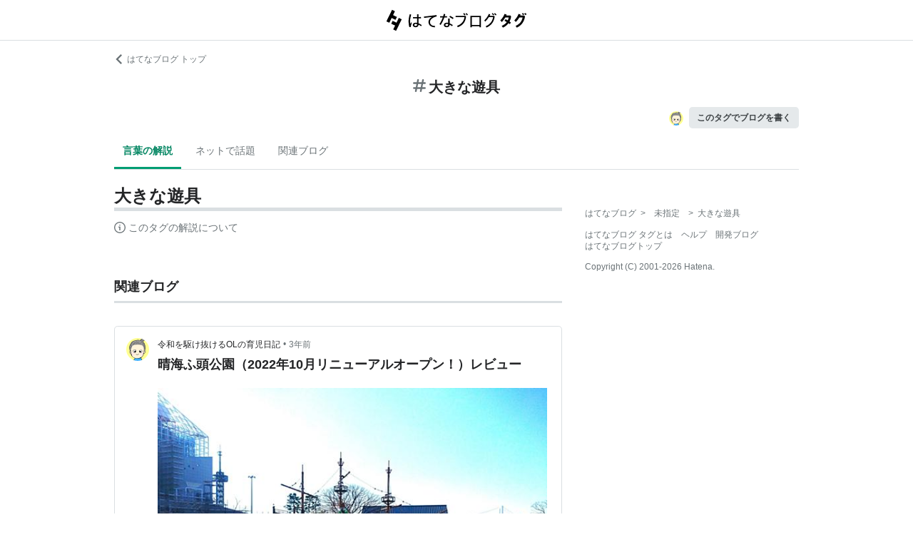

--- FILE ---
content_type: image/svg+xml
request_url: https://live.blog-tags.st-hatena.com//_next/static/images/serviceLogo-69b3b2c074e155b6211649fba846eb8d.svg
body_size: 1407
content:
<svg xmlns="http://www.w3.org/2000/svg" width="1187" height="325" viewBox="0 0 1187 325"><title>logotype_ja_horizontal_blackOnTransparent</title><rect width="1187" height="325" style="fill:none"/><path d="M1055.2,127.8c.9-2.2,1.8-4.4,2.6-6.6l-15.2-5.3c-5.8,16.2-17.2,33.6-31,47l11.1,11.7a155,155,0,0,0,25.7-33.3H1072c-6.2,28-19.7,47.9-51,61.5l8.8,12.4c23.4-10.7,51.6-32.4,59.4-79.2l-4.9-8.2Z"/><path d="M543.9,150.2H532.8v30.6a41,41,0,0,0-9-1.1c-10.1,0-21.8,4.2-21.8,16.2s11.1,16.6,21.6,16.6,20-7.1,20.3-18.3c8,3.6,14,8.3,17.6,10.7l5.4-8a156.5,156.5,0,0,0-23-13Zm-11.1,43.7c0,6.1-3.6,9.5-9.9,9.5s-10-3.2-10-7.5c0-6.1,10.1-10.3,19.9-5.4Z"/><path d="M450.7,133.9l-1.6-9.4-91.4,11,1.2,9.5,57.1-7c-21.7,12.1-27,29.1-24.7,43.2,3,18.9,21.2,31.3,43,31.3h2.9v-9.6c-18,.7-32.8-7-35.3-22.6a28.6,28.6,0,0,1,7.6-25C418.3,145.9,431.9,138.5,450.7,133.9Z"/><path d="M525.2,142.3v-9.6H508.4c1.4-4.7,2.7-9.4,3.8-14.3l-10.4-2.5c-1.3,5.8-2.9,11.3-4.6,16.8H474.3v9.6H494c-5.7,15.7-13.3,31-23.8,48.1l9,5.5c11.6-18.8,20-35.9,26.1-53.6Z"/><path d="M542.2,138.5a232.2,232.2,0,0,1,24.7,15l5.6-8.4A246.7,246.7,0,0,0,547,129.7Z"/><path d="M693.5,212.5h11.1v-7h55.2v7h11.1V129.7H693.5Zm66.3-73.2v56.6H704.6V139.3Z"/><path d="M587.3,129.7v9.6h64.1c-3.6,21.9-13.3,47.8-53.7,63.4l5.2,9.8c24.3-9.9,53.8-25.6,59.9-75.6l-3.5-7.2Z"/><path d="M652.9,126.9l6-5.8c-4.6-5.1-6.4-6.8-11.1-11.4l-6,5.9A149.7,149.7,0,0,1,652.9,126.9Z"/><path d="M664.9,109.7l-6,5.9A149.7,149.7,0,0,1,670,126.9l6-5.8C671.4,116,669.6,114.3,664.9,109.7Z"/><path d="M833,129.7a111.4,111.4,0,0,0,4.5-10.3l-10.1-3.5c-5.6,15.9-18.3,32.9-33.2,47.6l7.4,8.1a173,173,0,0,0,26.2-32.5h30.7c-3.9,23.5-16.7,50.3-53.4,66.1l4.9,10c23.6-10.8,51.7-29.4,59.6-76.7l.3-1.5-4-7.3Z"/><path d="M984,127.8H954c1-2.2,1.8-4.4,2.6-6.6l-15.2-5.3c-5.8,16.2-17.2,33.6-31,47l11.1,11.7a155,155,0,0,0,25.7-33.3h24.5a110.4,110.4,0,0,1-7.3,21.9c-5.4-3.2-10.7-6.3-15.8-9.1l-7.8,11.6c5.2,2.9,10.7,6.1,16.4,9.6-8.2,11.1-19.8,20.3-36.5,27.5l8.8,12.4c13.4-6.1,28.4-15.9,40.3-32,3.3,2.1,6.6,4.3,9.9,6.7l7.8-11.7-10.3-6.9A113.6,113.6,0,0,0,988.9,136Z"/><path d="M319.1,148.8h6.1l11.7-1.2-1.1-9.5s-5.3.8-11.5,1.2h-5.2V118.4H308v20.9H278.5v9.5H308v32a41,41,0,0,0-9-1.1c-10.1,0-21.8,4.2-21.8,16.2s11.1,16.6,21.6,16.6,20-7.1,20.3-18.3c8,3.6,14.1,8.3,17.6,10.7l5.4-8a156.5,156.5,0,0,0-23-13ZM308,193.9c0,6.1-3.6,9.5-9.9,9.5s-10-3.2-10-7.5c0-6.1,10.1-10.3,19.9-5.4Z"/><path d="M259.2,189.9c-3.7-26.8-.5-42.7,6.8-68.7l-10.6-2.8c-8.5,29-12.5,55.5-3.6,92.4l10.3,1.4c1.8-13.9,8-31.9,8.1-32.1l-6.1-2.4C264.1,177.8,262.2,182.4,259.2,189.9Z"/><path d="M860,126.9l6-5.8c-4.6-5.1-6.4-6.8-11.1-11.4l-6,5.9A149.7,149.7,0,0,1,860,126.9Z"/><path d="M871.9,109.7l-5.9,5.9a149.7,149.7,0,0,1,11.1,11.3l6-5.8C878.5,116,876.6,114.3,871.9,109.7Z"/><path d="M1076.5,125.2l6.7-6.6c-3.5-3.6-5.9-5.8-9.8-9.6l-6.7,6.6C1070.7,119.3,1072.9,121.3,1076.5,125.2Z"/><path d="M1090.8,109l-6.7,6.6c4,3.7,6.2,5.7,9.8,9.6l6.7-6.6C1097.1,115,1094.6,112.7,1090.8,109Z"/><polygon points="159.2 179.6 131.4 166.1 121.2 186.9 149.1 200.5 135.5 228.4 156.4 238.5 197.1 155 176.2 144.8 159.2 179.6"/><polygon points="152.1 158.9 162.3 138.1 134.5 124.5 148 96.6 127.2 86.5 86.4 170 107.3 180.2 124.3 145.4 152.1 158.9"/></svg>